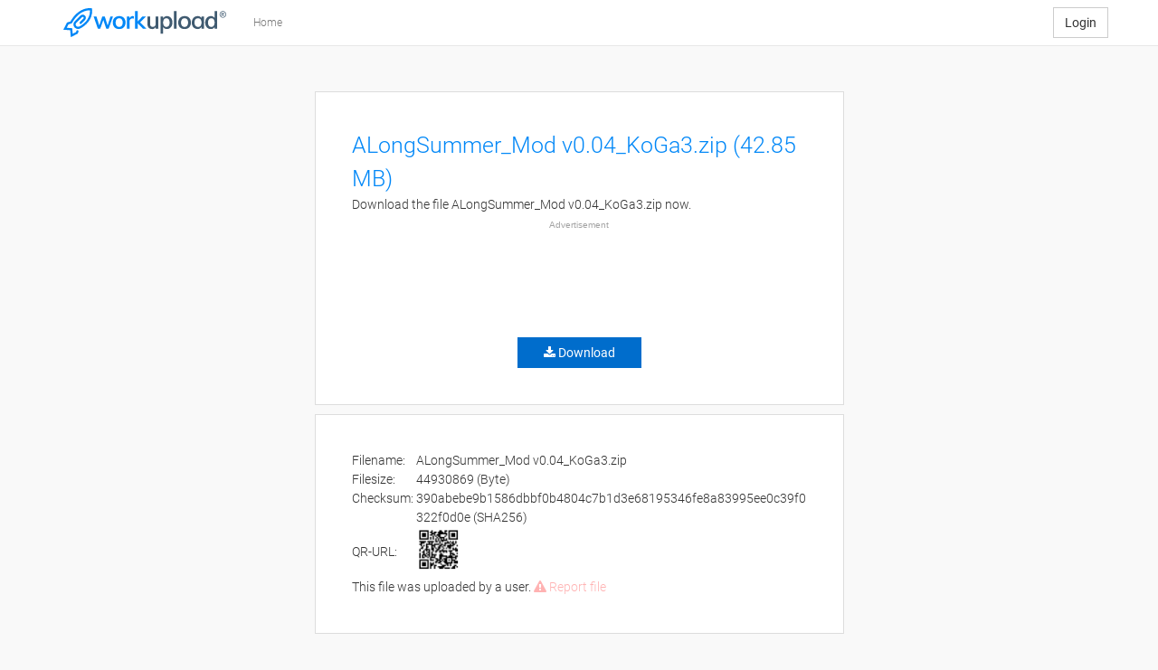

--- FILE ---
content_type: text/html; charset=UTF-8
request_url: https://workupload.com/puzzle
body_size: 852
content:
{"success":true,"data":{"puzzle":"1770019789.359269805bcd57b2a","range":10000,"find":["3f21346382bc4e2b9681a3cb4fa1cd9d9bbc330df9f79b125747c3387e4b31cb","dcbd93bc26d0e7b98e9d473b42a2beaf30edbdab8664f3ac65341f1a461b6a0c","5c0986d6f499c1a48d4dffc36531966c9e11df5a69a68d3a8f259594d6259efa"]}}

--- FILE ---
content_type: text/html; charset=UTF-8
request_url: https://workupload.com/file/NEVHXpTW2eh
body_size: 4387
content:
<!DOCTYPE html>
<html lang="en">
    <head>
        <meta charset="UTF-8" />
        <title>ALongSummer_Mod v0.04_KoGa3.zip</title>
            <meta property="og:title" content="Download ALongSummer_Mod v0.04_KoGa3.zip (42.85 MB) now. Fast and easy at workupload.com" />
    <meta property="og:url" content="https://workupload.com/file/NEVHXpTW2eh" />
    
        <meta name="viewport" content="width=device-width, initial-scale=1.0">
        <meta name="language" content="en" />
        <meta name="revisit-after" content="5 days" /> 
        <meta name="public" content="yes" />
        <meta name="document-type" content="Public" />
        <meta name="document-distribution" content="Global" />
        <meta name="copyright" content="workupload" />
        <meta name="norton-safeweb-site-verification" content="ucmkzvh0zj9m0kce6n2renkcee8pce5mn9ifmwupf2pl6xmijfwqawobbhyxuhhl1-7f3p4n3g-z8q4rcavwdxzf44oevhgrt1z87mw89-96s1s41xxoa45m6-19hfqg" />
        <link rel="alternate" href="http://workupload.com/file/NEVHXpTW2eh" hreflang="x-default" />
        
        <link rel="apple-touch-icon" sizes="180x180" href="/favicon/apple-touch-icon.png">
        <link rel="icon" type="image/png" href="/favicon/favicon-32x32.png" sizes="32x32">
        <link rel="icon" type="image/png" href="/favicon/favicon-16x16.png" sizes="16x16">
        <link rel="manifest" href="/favicon/manifest.json">
        <link rel="mask-icon" href="/favicon/safari-pinned-tab.svg" color="#5bbad5">
        <link rel="shortcut icon" href="/favicon/favicon.ico">
        <meta name="msapplication-config" content="/favicon/browserconfig.xml">
        <meta name="theme-color" content="#ffffff">
        
        <meta name="description" content="    Download ALongSummer_Mod v0.04_KoGa3.zip (42.85 MB) now. Fast and easy at workupload.com
">
        <meta name="keywords" content="image upload, file upload, free file upload, free file upload without registration, filehosting">
                
        <script async src="/translations.js?en"></script>
                        <script src="/js/39b9ad5.js?v=KUUBLZ75"></script>
                    
                <link rel="stylesheet" type="text/css" href="/css/4280ebd.css?v=KUUBLZ75"/>
                
                    <script async src="https://pagead2.googlesyndication.com/pagead/js/adsbygoogle.js?client=ca-pub-8961155381801811" crossorigin="anonymous"></script>

<script async src="https://securepubads.g.doubleclick.net/tag/js/gpt.js"></script>
 <script>
   window.googletag = window.googletag || {cmd: []};
   googletag.cmd.push(function() {
    const responsiveAdSlot1 = googletag.defineSlot('/22138162/file_top', [[336, 280], [320, 100], [300, 250]], 'div-gpt-ad-1684326920538-0').addService(googletag.pubads());
    const responsiveAdSlot2 = googletag.defineSlot('/22138162/file_bottom', [[300, 250], [320, 100], [336, 280], [728, 90], [970, 250]], 'div-gpt-ad-1708033283709-0').addService(googletag.pubads());

/*
    const mapping1 = googletag
      .sizeMapping()
      .addSize([1024, 768], [[336, 280], [300, 250], [320, 100]])
      .addSize([0, 0], [320, 100])
      .build();
    responsiveAdSlot1.defineSizeMapping(mapping1);

    const mapping2 = googletag
      .sizeMapping()
      .addSize([1024, 768], [[300, 250], [320, 100], [336, 280], [728, 90], [970, 250]])
      .addSize([0, 0], [320, 100])
      .build();
    responsiveAdSlot2.defineSizeMapping(mapping2);
*/

     googletag.pubads().enableSingleRequest();
     googletag.enableServices();
   });
 </script>

<!-- Matomo -->
<script>
  var _paq = window._paq = window._paq || [];
  _paq.push(["disableCookies"]);
  _paq.push(['trackPageView']);
  _paq.push(['enableLinkTracking']);
  (function() {
    var u="//t.workupload.com/";
    _paq.push(['setTrackerUrl', u+'matomo.php']);
    _paq.push(['setSiteId', '1']);
    var d=document, g=d.createElement('script'), s=d.getElementsByTagName('script')[0];
    g.async=true; g.src=u+'matomo.js'; s.parentNode.insertBefore(g,s);
  })();
</script>
<!-- End Matomo Code -->

<script async src="https://fundingchoicesmessages.google.com/i/pub-8961155381801811?ers=1" nonce="VZkDnFJtr5cohKKK3PnGBw"></script><script nonce="VZkDnFJtr5cohKKK3PnGBw">(function() {function signalGooglefcPresent() {if (!window.frames['googlefcPresent']) {if (document.body) {const iframe = document.createElement('iframe'); iframe.style = 'width: 0; height: 0; border: none; z-index: -1000; left: -1000px; top: -1000px;'; iframe.style.display = 'none'; iframe.name = 'googlefcPresent'; document.body.appendChild(iframe);} else {setTimeout(signalGooglefcPresent, 0);}}}signalGooglefcPresent();})();</script>
        </head>

    <body>
        <div id="wrap">
            <!-- top navigation -->
            <div class="navbar navbar-default navbar-static-top" role="navigation">
                <div class="container">
                    <div class="navbar-header">
                        <button type="button" class="navbar-toggle" data-toggle="collapse" data-target=".navbar-collapse">
                            <span class="sr-only">Toggle navigation</span>
                            <span class="icon-bar"></span>
                            <span class="icon-bar"></span>
                            <span class="icon-bar"></span>
                        </button>
                        <a class="navbar-brand logo" href="/">
                            <img src="/bundles/app/img/workupload_logo_medium.svg" alt="workupload logo" />
                        </a>
                    </div>
                    <div class="navbar-collapse collapse">
                        <ul class="nav navbar-nav">
                            <li><a href="/">Home</a></li>
                                                    </ul>

                                                    <a href="/login" class="btn btn-default navbar-btn navbar-right">Login</a>
                                            </div><!--/.nav-collapse -->
                </div>
            </div>
                    
            <script>
                                                                </script> 

            <div class="container margin-bottom">
                <div class="margin-top-50 margin-bottom-50">
                    
<div class="row">
    <div id="file" class="box col-sm-6 col-sm-offset-3">
        <!-- Intro text -->
        <div class="row">
            <div class="col-sm-12">
                <h1 style="word-wrap: break-word;">ALongSummer_Mod v0.04_KoGa3.zip (42.85 MB)</h1>
                                <p style="word-wrap: break-word;">Download the file ALongSummer_Mod v0.04_KoGa3.zip now.</p> 
                
                            </div>
        </div>

        
                    <div class="row">
                <div class="col-sm-12 text-center">
                    <span class="ad-label">Advertisement</span>
                    <style>.download{display:none;}</style>
<script>
var interval = setInterval(
    function(){
        if(window.googletag !== undefined && window.top.__tcfapi !== undefined){
            clearInterval(interval);
            setTimeout(function() {
                $('.download').show();
            }, 1000);
        }
    }, 50);
    setTimeout(function() {
        $('.download').show();
    }, 3500);
</script>

<!-- /22138162/file_top -->
<div id='div-gpt-ad-1684326920538-0' style='min-width: 320px; min-height: 100px;'>
  <script>
    googletag.cmd.push(function() { googletag.display('div-gpt-ad-1684326920538-0'); });
  </script>
</div>

                </div>
            </div>
        
        <div class="download row">
            <div class="col-sm-12 text-center">
                <a href="/start/NEVHXpTW2eh" class="btn btn-prio" style="margin-top: 15px;">
                    <i class="fa fa-download"></i> <span>Download</span>
                </a>
            </div>
        </div>    

            </div>
</div>

<div class="row">
    <div id="notice" class="box col-sm-6 col-sm-offset-3 margin-top-10 margin-bottom-50">
        <table><tr><td>Filename:&nbsp;</td><td style="word-break: break-all;">ALongSummer_Mod v0.04_KoGa3.zip</td></tr><tr><td>Filesize:&nbsp;</td><td>44930869 (Byte)</td></tr><tr><td>Checksum:&nbsp;</td><td style="word-break: break-all;">390abebe9b1586dbbf0b4804c7b1d3e68195346fe8a83995ee0c39f0322f0d0e (SHA256)</td></tr><tr><td style="vertical-align: middle;">QR-URL:&nbsp;</td><td><img src="/qr/file/NEVHXpTW2eh" style="width: 50px;" /></td></tr></table>

            This file was uploaded by a user.
        <span class="file-report"><a href="/report/NEVHXpTW2eh"><i class="fa fa-exclamation-triangle"></i> Report file</a></span>    </div>
</div>

<script>
    $("#filelink").focus(function() {
        $(this).select();
    });

    $('#file-coupon').on('click', function(){
        $.dialog({
            title: 'Redeem a coupon',
            body: '<div class="row"><div class="col-md-6 form-group"><div class="input-icon"><input type="text" class="form-control" name="code" placeholder="Coupon code" autofocus /><span class="fa fa-tag"></span></div></div></div><div class="row"><div class="col-md-12 form-group"><div class="input-icon"><input type="text" class="form-control" name="text" maxlength="40" placeholder="Text" data-toggle="tooltip" data-content="Publicly visible text for premium download. Example: Premium Download by John Doe" /><span class="fa fa-file-text-o"></span></div></div></div>',
            confirmButtonText: 'Ok',
            confirmFunction: function(modal){
                $.ajax({
                    url: '/api/file/coupon',
                    type: "POST",
                    dataType: "json",
                    data: {
                        file_key: 'NEVHXpTW2eh',
                        code: modal.find('input[name=code]').val(),
                        text: modal.find('input[name=text]').val()
                    }
                }).always(function(data, textStatus, xhr){
                    if(data.success === true){
                        $.dialog({
                            title: 'Valid coupon',
                            body: 'The coupon is valid and has been activated.',
                            confirmButtonText: 'Ok',
                        }); 
                    }else{
                        $.dialog({
                            title: 'Invalid coupon',
                            body: 'The entered coupon is invalid!',
                            confirmButtonText: 'Ok',
                        });    
                    }
                });
            }
        });
        tooltip();
        
        return false;
    });

    
    
</script>

                </div>
            </div>

            <div id="push"></div>
        </div>


        <!-- footer -->
        <div id="footer">
            <nav id="footer-navigation" class="navbar navbar-default" role="navigation">
                <div class="container">
                    <div class="row footer-buttons">
                        <div class="col-sm-12 footer-buttons">
                            <!-- Language button -->
                            <div class="btn-group dropup">
                                <button type="button" class="btn dropdown-toggle btn-default btn-sm navbar-btn navbar-left" data-toggle="dropdown">
                                    <i class="fa fa-language"></i> Choose Language <i class="fa fa-angle-up"></i>
                                </button>
                                <ul class="dropdown-menu" role="menu">
                                    <li><a class="language pointer" href="/language/en" hreflang="en">English</a></li>
                                    <li><a class="language pointer" href="/language/de" hreflang="de">German</a></li>
                                </ul>
                            </div>

                            <!-- Help button -->
                            <a href="/help" class="btn btn-default btn-sm navbar-btn margin-left-15">
                                <i class="fa fa-question"></i> Help
                            </a>

                            <!-- DarkMode -->
                            <button class="toggle-btn" id="theme-toggle" aria-label="Switch to light theme">
                                <svg xmlns="http://www.w3.org/2000/svg" width="25" height="25" viewBox="0 0 472.39 472.39">
                                    <g class="toggle-sun">
                                        <path d="M403.21,167V69.18H305.38L236.2,0,167,69.18H69.18V167L0,236.2l69.18,69.18v97.83H167l69.18,69.18,69.18-69.18h97.83V305.38l69.18-69.18Zm-167,198.17a129,129,0,1,1,129-129A129,129,0,0,1,236.2,365.19Z"></path>
                                    </g>
                                    <g class="toggle-circle">
                                        <circle class="cls-21" cx="236.2" cy="236.2" r="103.78"></circle>
                                    </g>
                                </svg>
                            </button>
                            <!-- DarkMode Ended -->
                            
                            <a href="/" class="navbar-btn pull-right greyscale footer-logo">
                                <img src="/bundles/app/img/workupload_logo_small.svg" alt="workupload logo" />
                            </a>
                        </div>
                    </div>
                    <div class="row">
                        <div class="col-sm-12 footer-link-first">
                            <hr>
                            <a href="/faq" class="margin-right-15">FAQ</a>
                            <a href="/contact" class="margin-right-15">Give us feedback</a>
                                                        <a href="/about" class="margin-right-15">About workupload</a>
                        </div>
                    </div>
                    <div class="row">
                        <div class="col-sm-12 footer-link-second">                            
                            <a href="/legal/terms" class="margin-right-15">General Terms and Conditions</a>
                            <a href="/legal/privacy" class="margin-right-15">Privacy Policy</a>
                            <a href="/imprint" class="margin-right-15">Imprint</a>
                            <a href="/legal/dsa" class="margin-right-15">Digital Services Act</a>
                            <a href="/legal/privacy" class="margin-right-15 hidden ccpa">Do Not Sell My Personal Information</a>
                            <span class="pull-right hidden-xs">online since 2011</span>
                            <script>
                                if('America/Los_Angeles' == Intl.DateTimeFormat().resolvedOptions().timeZone){
                                    $('.ccpa').removeClass('hidden');
                                }
                            </script>
                        </div>
                    </div>
                </div>
            </nav>
        </div>        

        </body>
</html>



--- FILE ---
content_type: text/html; charset=utf-8
request_url: https://www.google.com/recaptcha/api2/aframe
body_size: 265
content:
<!DOCTYPE HTML><html><head><meta http-equiv="content-type" content="text/html; charset=UTF-8"></head><body><script nonce="1_Mln1UW6fe_abUNJl6wQw">/** Anti-fraud and anti-abuse applications only. See google.com/recaptcha */ try{var clients={'sodar':'https://pagead2.googlesyndication.com/pagead/sodar?'};window.addEventListener("message",function(a){try{if(a.source===window.parent){var b=JSON.parse(a.data);var c=clients[b['id']];if(c){var d=document.createElement('img');d.src=c+b['params']+'&rc='+(localStorage.getItem("rc::a")?sessionStorage.getItem("rc::b"):"");window.document.body.appendChild(d);sessionStorage.setItem("rc::e",parseInt(sessionStorage.getItem("rc::e")||0)+1);localStorage.setItem("rc::h",'1770019794006');}}}catch(b){}});window.parent.postMessage("_grecaptcha_ready", "*");}catch(b){}</script></body></html>

--- FILE ---
content_type: application/javascript; charset=utf-8
request_url: https://fundingchoicesmessages.google.com/f/AGSKWxVrdPE1g1fiLjVXpyfG0e3pfkUDj0kvRZkWD1icI2aHZ4TEegtFqiRgXVHjNm86UQm-QpSdAw8Fxv8OeEsn6nd5iUkAuoazhR3wDdm-jKI6QBd3VEcybCEj6Q5hQsVgPIIJ_IMv2AHwpYHb403c-tYTQnogGn92ZTNWLAnE_KzdpgFT1dABw65zvkTm/_-ad-link-/ads/indexmarket./advertisinglinks_-ad-200x200-/adcast01_
body_size: -1283
content:
window['e3d3c452-d320-4313-83c6-5a81b4595dbb'] = true;